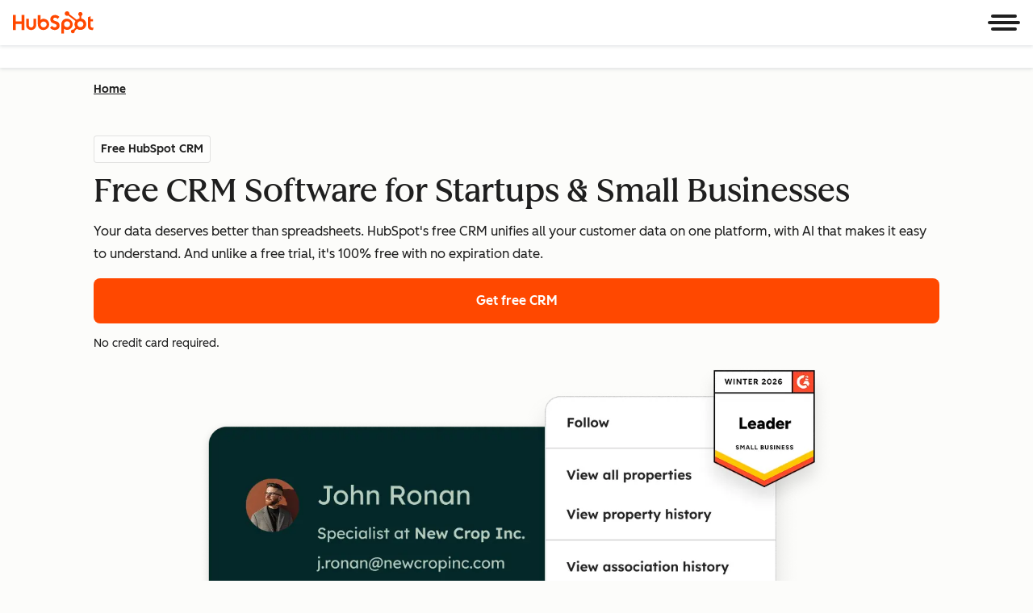

--- FILE ---
content_type: text/css
request_url: https://www.hubspot.com/hubfs/hub_generated/template_assets/1/194395071318/1768385548642/template_roundButton.min.css
body_size: -141
content:
.cl-round-button:focus-visible,.cl-roundButton:focus-visible{outline:2px solid var(--cl-color-focus-01);outline-offset:2px}.cl-round-button,.cl-roundButton{align-items:center;background-color:var(--cl-color-container-01);border:none;border-radius:50%;cursor:pointer;display:flex;height:48px;justify-content:center;padding:0;position:relative;width:48px}.cl-round-button:after,.cl-roundButton:after{content:"";inset:-4px;position:absolute}.cl-round-button>.cl-icon,.cl-roundButton>.cl-icon{fill:var(--cl-color-icon-01);height:50%;pointer-events:none;width:50%}.cl-round-button:focus-visible,.cl-round-button:hover,.cl-roundButton:focus-visible,.cl-roundButton:hover{background-color:var(--cl-color-hover-01)}.cl-round-button:active,.cl-roundButton:active{background-color:var(--cl-color-pressed-01)}.cl-round-button:disabled,.cl-roundButton:disabled,[aria-disabled=true].cl-round-button,[aria-disabled=true].cl-roundButton,[inert] .cl-round-button,[inert] .cl-roundButton{background-color:var(--cl-color-disabled-02);cursor:not-allowed}.cl-round-button:disabled>.cl-icon,.cl-roundButton:disabled>.cl-icon,[aria-disabled=true].cl-round-button>.cl-icon,[aria-disabled=true].cl-roundButton>.cl-icon,[inert] .cl-round-button>.cl-icon,[inert] .cl-roundButton>.cl-icon{fill:var(--cl-color-disabled-01)}.cl-round-button.-small,.cl-roundButton.-small{height:32px;width:32px}

--- FILE ---
content_type: text/css
request_url: https://www.hubspot.com/hubfs/hub_generated/template_assets/1/134554077021/1756730543517/template_playButton.min.css
body_size: -483
content:
.cl-playButton:focus-visible{outline:2px solid var(--cl-color-focus-01);outline-offset:2px}.cl-playButton{background-color:var(--cl-color-play-button-fill-idle);background-image:url(https://www.hubspot.com/hubfs/assets/hs-components/v3/cl-play-button-icon.svg);background-position-x:55%;background-position-y:50%;background-repeat:no-repeat;border:none;border-radius:50%;cursor:pointer}.cl-playButton:focus-visible,.cl-playButton:hover{background-color:var(--cl-color-play-button-fill-hover);opacity:1}.cl-playButton:active{background-color:var(--cl-color-play-button-fill-pressed);opacity:1}@media (width >= 600px){.cl-playButton{opacity:.8;transition:opacity .3s ease-in-out}.high-contrast .cl-playButton{opacity:1}}.cl-playButton.-large{background-size:2rem;height:8rem;width:8rem}.cl-playButton.-medium{background-size:1.5rem;height:6rem;width:6rem}.cl-playButton,.cl-playButton.-small{background-size:1rem;height:4rem;width:4rem}

--- FILE ---
content_type: text/css
request_url: https://www.hubspot.com/hubfs/hub_generated/module_assets/1/191016886562/1755813181404/module_WTM_-_WF_-_Use_Case_with_Overflow_Media.min.css
body_size: -138
content:
.wf-use-case-overflow-card-title{font-family:var(--cl-font-family,inherit);font-size:var(--cl-font-size-h6);font-weight:var(--cl-font-weight-h6);letter-spacing:var(--cl-letter-spacing-h6,normal);line-height:var(--cl-line-height-h6)}.wf-use-case-overflow-container{display:flex;flex-direction:column;gap:24px}.wf-use-case-overflow-card-container{display:flex;flex-direction:column;justify-content:center}.wf-use-case-overflow-description,.wf-use-case-overflow-heading{margin:0}.wf-use-case-overflow-heading{margin-bottom:.5rem}.wf-use-case-overflow-description{margin-bottom:24px}.wf-use-case-overflow-media-container{align-items:center;display:flex;flex-direction:column;position:relative;width:100%}.wf-use-case-overflow-card-link:after{content:"";inset:0;position:absolute}.wf-use-case-overflow-card-link:focus{outline:transparent}.wf-use-case-overflow-card{border-bottom:1px solid var(--cl-color-border-03);display:flex;flex-direction:row;gap:1rem;max-width:100%;padding:16px;position:relative}.wf-use-case-overflow-card:has(.wf-use-case-overflow-card-link):hover{background-color:var(--cl-color-hover-01)}.wf-use-case-overflow-card:has(.wf-use-case-overflow-card-link):active{background-color:var(--cl-color-pressed-01)}.wf-use-case-overflow-card:has(.wf-use-case-overflow-card-link):has(:focus-visible){background-color:var(--cl-color-hover-01);outline:2px solid var(--cl-color-focus-01)}.wf-use-case-overflow-card:has(.wf-use-case-overflow-card-link):active,.wf-use-case-overflow-card:has(.wf-use-case-overflow-card-link):has(:focus-visible),.wf-use-case-overflow-card:has(.wf-use-case-overflow-card-link):hover{transition:background-color .4s ease}.wf-use-case-overflow-card:has(.wf-use-case-overflow-card-link):active .wf-use-case-overflow-card-link,.wf-use-case-overflow-card:has(.wf-use-case-overflow-card-link):has(:focus-visible) .wf-use-case-overflow-card-link,.wf-use-case-overflow-card:has(.wf-use-case-overflow-card-link):hover .wf-use-case-overflow-card-link{text-decoration:underline;transition:text-decoration-color .4s ease}.wf-use-case-overflow-card-text{display:flex;flex-direction:column}.wf-use-case-overflow-card-icon{aspect-ratio:1/1;height:32px;width:32px}.wf-use-case-overflow-card-description,.wf-use-case-overflow-card-title{margin:0}.wf-use-case-overflow-media-image{width:100%}.wf-use-case-overflow-media-image.-parallax-effect{position:absolute;top:0;transition:top .1s ease-out}@media(width >= 900px){.wf-use-case-overflow-card-container,.wf-use-case-overflow-media-container{flex:1 1 50%}.wf-use-case-overflow-media-container{align-items:self-start}.wf-use-case-overflow-container{flex-direction:row;gap:48px}.wf-use-case-overflow-container.-content-first .wf-use-case-overflow-card-container{order:1}.wf-use-case-overflow-container.-content-first .wf-use-case-overflow-media-container{order:2}}@media(width >= 1080px){.wf-use-case-overflow-card-link{text-decoration:none}.wf-use-case-overflow-container .wf-use-case-overflow-card-container{flex:0 0 487px}.wf-use-case-overflow-container .wf-use-case-overflow-media-container{flex:0 0 65%}.wf-use-case-overflow-container.-media-first .wf-use-case-overflow-media-container{margin-left:-15%}}

--- FILE ---
content_type: text/css
request_url: https://www.hubspot.com/hubfs/hub_generated/module_assets/1/117909732444/1767716237659/module_WTM_-_WF_-_Integrations.min.css
body_size: 463
content:
:root{--wf-integrations-row-flex-direction:column;--wf-integrations-row-gap:40px;--wf-integrations-tools-container-color:var(--light-theme-text-01);--wf-integrations-tools-container-background-color:var(--light-theme-background-01);--wf-integrations-tools-container-border:var(--border-width-medium) solid var(--light-theme-border-03);--wf-integrations-tools-container-gap:4rem;--wf-integrations-tools-grid-wrapper-gap:16px;--wf-integrations-tools-grid-wrapper-gap-xsmall:1rem;--wf-integrations-tools-grid-wrapper-gap-small:48px;--wf-integrations-tools-grid-wrapper-column-count:3;--wf-integrations-tools-grid-wrapper-column-count-single:4;--wf-integrations-tools-grid-wrapper-row-count:2;--wf-integrations-tools-grid-item-wrapper-min-width:70px;--wf-integrations-tools-grid-item-wrapper-max-width:100px;--wf-integrations-tools-grid-item-wrapper-min-height:70px;--wf-integrations-tools-grid-item-wrapper-max-height:100px;--wf-integrations-tools-title-link-wrapper-gap:24;--wf-integrations-badge-title-font-size:var(--font-size-h3);--wf-integrations-badge-title-font-weight:var(--font-weight-medium);--wf-integrations-badge-title-line-height:var(--line-height-h3)}.wf-integrations-tools_grid-item-wrapper.-x-small{--wf-integrations-tools-grid-item-wrapper-min-width:70px;--wf-integrations-tools-grid-item-wrapper-max-width:70px;--wf-integrations-tools-grid-item-wrapper-min-height:70px;--wf-integrations-tools-grid-item-wrapper-max-height:70px}.wf-integrations-tools_grid-item-wrapper.-small{--wf-integrations-tools-grid-item-wrapper-min-width:100px;--wf-integrations-tools-grid-item-wrapper-max-width:100px;--wf-integrations-tools-grid-item-wrapper-min-height:100px;--wf-integrations-tools-grid-item-wrapper-max-height:100px}.wf-integrations-tools_grid-item-wrapper.-medium{--wf-integrations-tools-grid-item-wrapper-min-width:120px;--wf-integrations-tools-grid-item-wrapper-max-width:120px;--wf-integrations-tools-grid-item-wrapper-min-height:120px;--wf-integrations-tools-grid-item-wrapper-max-height:120px}.wf-integrations-tools_grid-item-wrapper.-large{--wf-integrations-tools-grid-item-wrapper-min-width:140px;--wf-integrations-tools-grid-item-wrapper-max-width:140px;--wf-integrations-tools-grid-item-wrapper-min-height:140px;--wf-integrations-tools-grid-item-wrapper-max-height:140px}.wf-integrations-row{display:flex;flex-direction:var(--wf-integrations-row-flex-direction);gap:var(--wf-integrations-row-gap)}@media(width >= 900px){:root{--wf-integrations-row-flex-direction:row;--wf-integrations-row-gap:80px}}.wf-integrations-tools_container{align-items:center;color:var(--wf-integrations-tools-container-color);display:flex;flex:1 1 0;flex-direction:column;gap:var(--wf-integrations-tools-container-gap);justify-content:flex-end;padding:40px 24px;text-align:center}.wf-integrations-tools_container.cl-card.-none{background-color:inherit}.wf-integrations-tools_container.-dark{--wf-integrations-tools-container-color:var(--dark-theme-text-01)}.wf-integrations-tools_container.-text-first{flex-direction:column-reverse}.wf-integrations-tools_grid-wrapper{align-content:center;display:grid;flex-grow:1;gap:var(--wf-integrations-tools-grid-wrapper-gap);grid-template-columns:repeat(var(--wf-integrations-tools-grid-wrapper-column-count),minmax(min-content,max-content));grid-template-rows:repeat(var(--wf-integrations-tools-grid-wrapper-row-count),minmax(min-content,max-content));justify-content:center;justify-items:center;width:100%}.wf-integrations-tools_container:only-child .wf-integrations-tools_grid-wrapper{grid-template-columns:repeat(var(--wf-integrations-tools-grid-wrapper-column-count),1fr);grid-template-rows:auto;width:auto}@media(width >= 1080px){.wf-integrations-tools_container:only-child{flex-direction:row}.wf-integrations-tools_container.-text-first:only-child{flex-direction:row-reverse}.wf-integrations-tools_container:only-child .wf-integrations-tools_title-link-wrapper{flex-basis:480px;flex-grow:1;flex-shrink:0}.wf-integrations-tools_container .wf-integrations-tools_grid-wrapper,.wf-integrations-tools_container:only-child .wf-integrations-tools_grid-wrapper{column-gap:var(--wf-integrations-tools-grid-wrapper-gap-small);display:flex;flex-wrap:wrap}.wf-integrations-tools_container:only-child .wf-integrations-tools_grid-wrapper{width:100%}.wf-integrations-tools_container.-tighter-badge-spacing:only-child{padding-inline:0}.wf-integrations-tools_container.-tighter-badge-spacing:only-child .wf-integrations-tools_grid-wrapper{column-gap:var(--wf-integrations-tools-grid-wrapper-gap-xsmall)}.wf-integrations-tools_container:only-child .wf-integrations-tools_grid-wrapper:only-child{column-gap:var(--wf-integrations-tools-grid-wrapper-gap-small);display:flex;justify-content:space-evenly;width:100%}}.wf-integrations-tools_grid-item-img,.wf-integrations-tools_grid-item-wrapper{max-height:var(--wf-integrations-tools-grid-item-wrapper-max-height);max-width:var(--wf-integrations-tools-grid-item-wrapper-max-width);min-height:var(--wf-integrations-tools-grid-item-wrapper-min-height);min-width:var(--wf-integrations-tools-grid-item-wrapper-min-width)}.wf-integrations-tools_grid-item-img{display:block;height:100%;object-fit:contain}.wf-integrations-tools_title-link-wrapper{align-items:center;display:flex;flex-direction:column;gap:var(--wf-integrations-tools-title-link-wrapper-gap)}.wf-integrations-tools_title{color:inherit;font-size:var(--wf-integrations-badge-title-font-size);font-weight:var(--wf-integrations-badge-title-font-weight);line-height:var(--wf-integrations-badge-title-line-height);width:100%}.wf-integrations-tools_description{margin-top:0}.wf-integrations-tools_link{justify-content:center}.wf-integrations-tools_title-link-wrapper.-center{align-items:center;justify-content:center;text-align:center}.wf-integrations-tools_title-link-wrapper.-left{align-items:flex-start;justify-content:left;text-align:left}

--- FILE ---
content_type: image/svg+xml
request_url: https://2406023.fs1.hubspotusercontent-na1.net/hubfs/2406023/Imported%20sitepage%20images/flexmr-logo.svg
body_size: 505
content:
<svg width="155" height="78" viewBox="0 0 155 78" fill="none" xmlns="http://www.w3.org/2000/svg">
<path d="M32.3612 26.2862V28.0783H39.7649V31.542H32.3612V48.7191H28.0127V31.542H23.7105V28.0783H28.0127V26.2862C28.0127 22.0752 30.1443 18.6964 35.2033 18.6964C37.1996 18.7076 39.1488 19.3024 40.8093 20.407L39.7222 24.0833C38.5853 23.1237 37.1543 22.579 35.6651 22.5391C33.2813 22.532 32.3612 24.0337 32.3612 26.2862ZM50.5116 45.4112C49.1758 45.4112 48.3374 44.5364 48.3374 42.7018V19.125H43.9889V43.7147C43.9889 47.6354 45.9535 49.137 48.9235 49.137C50.4702 49.1242 51.9963 48.7825 53.3999 48.1347L53.0624 44.6745C52.298 45.1549 51.4151 45.4147 50.5116 45.4254V45.4112ZM76.0266 39.2416H59.7555C60.1712 43.0347 62.4733 45.6166 67.2409 45.6166C69.8488 45.6025 72.3842 44.7588 74.4776 43.2083L76.1935 46.3356C73.9341 48.1702 70.7971 49.2964 67.1166 49.2964C58.8816 49.3035 55.2792 44.2177 55.2792 37.8958C55.2792 31.4747 59.7129 26.3464 66.74 26.3464C73.3905 26.3464 76.4849 30.4335 76.4849 35.4343C76.4845 36.7217 76.3306 38.0046 76.0266 39.2558V39.2416ZM72.3034 34.7083C72.3034 32.2079 70.5875 29.9554 66.6547 29.9554C62.5585 29.9554 60.1712 32.7072 59.8372 35.877H72.2181C72.2693 35.4894 72.2978 35.0992 72.3034 34.7083ZM130.289 29.6472V30.0014H127.764L124.122 26.0879H122.772V30.0156H120.52V19.125H125.316C128.002 19.125 129.675 20.2158 129.675 22.6666C129.675 24.3985 128.439 25.6806 126.797 26.017L130.289 29.6472ZM125.561 24.3347C126.591 24.3347 127.337 23.7256 127.337 22.7162C127.337 21.6537 126.598 21.08 125.561 21.08H122.765V24.3347H125.561ZM111.848 23.9806L107.769 19.125H105.744V30.0156H107.997V22.6666L111.645 27.0618H112.047L115.724 22.6666V30.0156H117.976V19.125H115.951L111.848 23.9806ZM90.1199 35.3352L83.9312 26.9166H79.2026V27.2531L87.0646 37.8781L79.2026 48.3437V48.7191H84.0129L90.1199 40.421L96.2695 48.7191H101.037V48.3437L93.1325 37.8958L101.037 27.2708V26.9166H96.3512L90.1199 35.3352Z" fill="url(#paint0_linear_486_89)"/>
<defs>
<linearGradient id="paint0_linear_486_89" x1="23.7105" y1="33.9964" x2="130.289" y2="33.9964" gradientUnits="userSpaceOnUse">
<stop stop-color="#009BA8"/>
<stop offset="1" stop-color="#D9C823"/>
</linearGradient>
</defs>
</svg>


--- FILE ---
content_type: image/svg+xml
request_url: https://2406023.fs1.hubspotusercontent-na1.net/hubfs/2406023/Imported%20sitepage%20images/tenantbase-logo.svg
body_size: 1210
content:
<svg width="155" height="78" viewBox="0 0 155 78" fill="none" xmlns="http://www.w3.org/2000/svg">
<path d="M8.21084 36.5972V47.8242H5.61354V36.5972H0.418945V34.4188H13.4054V36.5972H8.21084Z" fill="#001D47"/>
<path d="M33.4298 38.608V47.8242H31.0839V34.4188H33.4298L42.3109 43.3837V34.4188H44.6568V47.8242H42.5622L33.4298 38.608Z" fill="#001D47"/>
<path d="M57.8946 44.3891H51.6108L49.9351 47.8243H47.5054L53.7054 34.3351H56.0513L62.4189 47.8243H59.654L57.8946 44.3891ZM57.2243 42.5459L54.7946 37.7702L52.3648 42.5459H57.2243Z" fill="#001D47"/>
<path d="M67.4459 38.608V47.8242H65.1V34.4188H67.4459L76.327 43.3837V34.4188H78.673V47.8242H76.5784L67.4459 38.608Z" fill="#001D47"/>
<path d="M88.8108 36.5972V47.8242H86.2135V36.5972H81.0189V34.4188H94.0054V36.5972H88.8108Z" fill="#001D47"/>
<path d="M107.076 40.7864C108.751 41.3729 109.589 42.3783 109.589 43.9702C109.589 45.2269 109.17 46.1486 108.332 46.8188C107.914 47.154 107.411 47.4053 106.824 47.5729C106.238 47.7404 105.568 47.8242 104.73 47.8242H96.2676V34.4188H104.562C105.4 34.4188 106.154 34.5026 106.657 34.5864C107.159 34.754 107.578 34.9215 107.997 35.2567C108.751 35.8431 109.17 36.7648 109.17 37.9377C109.17 39.2783 108.5 40.1999 107.076 40.7864ZM98.9487 39.781H104.311C105.149 39.781 105.735 39.6972 106.07 39.4459C106.489 39.1945 106.657 38.7756 106.657 38.1891C106.657 37.6026 106.489 37.1837 106.154 36.9323C105.819 36.681 105.232 36.5972 104.395 36.5972H99.0324V39.781H98.9487ZM98.9487 45.6459H104.059C104.981 45.6459 105.735 45.4783 106.154 45.2269C106.657 44.9756 106.908 44.4729 106.908 43.8026C106.908 43.1323 106.657 42.6296 106.154 42.3783C105.735 42.1269 104.981 41.9594 104.059 41.9594H98.9487V45.6459Z" fill="#001D47"/>
<path d="M121.822 44.3891H115.538L113.862 47.8243H111.432L117.632 34.3351H119.978L126.346 47.8243H123.581L121.822 44.3891ZM121.151 42.5459L118.722 37.7702L116.292 42.5459H121.151Z" fill="#001D47"/>
<path d="M140.254 36.1783L139.081 38.2729C137.824 37.1 136.149 36.5135 134.222 36.4297C133.551 36.4297 132.881 36.5135 132.295 36.681C131.876 36.8486 131.541 37.0162 131.289 37.2675C131.038 37.5189 130.87 37.854 130.87 38.1054C130.87 38.6081 131.205 38.9432 131.876 39.1108C132.211 39.1946 132.881 39.2783 133.887 39.4459L135.478 39.6135C136.4 39.6973 137.154 39.8648 137.657 40.0324C138.243 40.2 138.746 40.4513 139.165 40.7027C139.584 41.0378 139.919 41.4567 140.17 41.9594C140.422 42.4621 140.505 43.0486 140.505 43.6351C140.505 44.5567 140.254 45.3946 139.668 46.1486C139.165 46.8189 138.327 47.3216 137.154 47.6567C136.316 47.9081 135.395 47.9918 134.389 47.9918C132.63 47.9918 130.535 47.3216 128.189 46.0648L129.111 43.8027C129.614 44.2216 130.451 44.6405 131.541 45.0594C132.714 45.4783 133.635 45.6459 134.473 45.6459C135.395 45.6459 136.149 45.4783 136.819 45.227C137.154 45.0594 137.489 44.8081 137.741 44.5567C137.992 44.3054 138.076 43.9702 138.076 43.7189C138.076 43.3 137.824 42.9648 137.238 42.7973C136.903 42.6297 136.232 42.5459 135.143 42.4621L133.635 42.2946C132.63 42.2108 131.876 42.127 131.541 41.9594C131.122 41.8756 130.703 41.7081 130.284 41.5405C129.697 41.2054 129.278 40.7864 128.943 40.2C128.692 39.6973 128.524 39.027 128.524 38.3567C128.524 37.1837 128.859 36.2621 129.614 35.5081C130.619 34.5027 132.127 34.0837 134.138 34.0837C134.976 34.0837 135.897 34.1675 136.903 34.4189C137.824 34.754 138.914 35.3405 140.254 36.1783Z" fill="#001D47"/>
<path fill-rule="evenodd" clip-rule="evenodd" d="M16.1703 47.8242V45.4783H27.9V47.8242H18.6838H16.1703ZM16.1703 36.7648V34.4188H27.9V36.7648H18.6838H16.1703ZM16.1703 42.2945V39.9486H27.9V42.2945H18.6838H16.1703Z" fill="#00E9BA"/>
<path fill-rule="evenodd" clip-rule="evenodd" d="M142.935 47.8242V45.4783H154.665V47.8242H145.532H142.935ZM142.935 36.7648V34.4188H154.665V36.7648H145.532H142.935ZM142.935 42.2945V39.9486H154.665V42.2945H145.532H142.935Z" fill="#00E9BA"/>
</svg>


--- FILE ---
content_type: image/svg+xml
request_url: https://www.hubspot.com/hubfs/assets/hs-components/v3/cl-play-button-icon.svg
body_size: -301
content:
<?xml version="1.0" encoding="UTF-8"?>
<svg width="36px" height="49px" viewBox="0 0 36 49" version="1.1" xmlns="http://www.w3.org/2000/svg">
    <title>Play</title>
    <g id="Symbols" stroke="none" stroke-width="1" fill="none" fill-rule="evenodd">
        <path d="M35.1424759,24.7482581 L0.468380906,48.2629307 C0.331254185,48.3559249 0.144704314,48.3201484 0.0517101078,48.1830217 C0.0180133045,48.1333333 5.06952741e-16,48.0746775 0,48.0146408 L0,0.985295646 C2.01753992e-16,0.819610221 0.134314575,0.685295646 0.3,0.685295646 C0.360036742,0.685295646 0.418692518,0.70330895 0.468380906,0.737005753 L35.1424759,24.2516783 C35.2796026,24.3446725 35.3153791,24.5312224 35.2223849,24.6683491 C35.2010512,24.6998071 35.1739339,24.7269245 35.1424759,24.7482581 Z" id="Play" fill="#ffffff"></path>
    </g>
</svg>


--- FILE ---
content_type: image/svg+xml
request_url: https://2406023.fs1.hubspotusercontent-na1.net/hubfs/2406023/Imported%20sitepage%20images/classpass-logo-1.svg
body_size: 1031
content:
<svg width="155" height="78" viewBox="0 0 155 78" fill="none" xmlns="http://www.w3.org/2000/svg">
<path d="M8.35292 44.9137C5.21272 44.9137 3.39141 42.4643 3.39141 39.701C3.39141 36.498 5.46394 34.3626 8.35292 34.3626C9.86021 34.3626 10.8651 34.9907 11.8071 35.5559L13.3144 32.8553C12.2468 32.1645 10.4254 31.3481 8.54133 31.3481C3.57982 31.3481 0 34.8651 0 39.701C0 44.4741 3.64263 48.0539 8.54133 48.0539C10.6139 48.0539 12.1212 47.1746 13.3144 46.4838L11.8071 43.7832C10.8651 44.4113 9.48339 44.9137 8.35292 44.9137ZM18.9668 24H22.1698V47.6143H18.9668V24ZM40.6341 31.8505L40.2573 33.2322C39.378 32.2901 37.5567 31.3481 35.6098 31.3481C31.6532 31.3481 28.0105 34.4882 28.0105 39.5754C28.0105 44.8509 31.6532 48.0539 35.6098 48.0539C37.5567 48.0539 39.3152 47.1118 40.2573 46.1698L40.6341 47.6143H43.3347V31.9133H40.6341V31.8505ZM40.3201 39.8266C40.3201 43.4064 38.122 45.0393 36.0494 45.0393C33.9141 45.0393 31.4647 43.5948 31.4647 39.6382C31.4647 37.126 32.7836 34.4254 35.7982 34.4254C38.0592 34.4254 40.3201 36.2468 40.3201 39.6382V39.8266ZM54.765 41.0827C56.9631 41.6479 57.9052 42.0875 57.9052 43.218C57.9052 44.0972 57.1515 44.9765 55.393 44.9765C53.7601 44.9765 52.4412 44.4113 51.1852 43.7204L49.7407 46.421C50.8711 47.1118 53.3205 48.0539 55.393 48.0539C58.91 48.0539 60.9826 45.6673 60.9826 43.2808C60.9826 39.1357 56.9003 38.5077 55.8327 38.1309C53.5717 37.5028 53.0065 37.0632 53.0065 36.1211C53.0065 35.1163 53.8857 34.4254 55.5186 34.4254C56.9631 34.4254 58.0308 34.8651 59.0357 35.3675L60.5429 32.6669C59.0985 32.0389 57.4028 31.4109 55.5186 31.4109C52.0644 31.4109 49.9919 33.8602 49.9919 36.1211C49.9291 39.701 53.0065 40.643 54.765 41.0827ZM71.9105 41.0827C74.1086 41.6479 75.0506 42.0875 75.0506 43.218C75.0506 44.0972 74.297 44.9765 72.5385 44.9765C70.9056 44.9765 69.5867 44.4113 68.3306 43.7204L66.8861 46.421C68.0166 47.1118 70.466 48.0539 72.5385 48.0539C76.0555 48.0539 78.128 45.6673 78.128 43.2808C78.128 39.1357 74.0458 38.5077 72.9781 38.1309C70.7172 37.5028 70.1519 37.0632 70.1519 36.1211C70.1519 35.1163 71.0312 34.4254 72.6641 34.4254C74.1086 34.4254 75.1763 34.8651 76.1811 35.3675L77.6884 32.6669C76.2439 32.0389 74.5482 31.4109 72.6641 31.4109C69.2099 31.4109 67.1374 33.8602 67.1374 36.1211C67.0746 39.701 70.1519 40.643 71.9105 41.0827ZM92.0077 31.3481C90.0608 31.3481 88.3023 32.2901 87.3602 33.2322L86.9834 31.7877H84.2828V54.1459H87.2974V46.3582L87.423 46.2954C88.3023 47.2374 90.0608 47.9911 91.7565 47.9911C95.8387 47.9911 99.607 45.3533 99.607 39.5126C99.6698 34.237 96.0271 31.3481 92.0077 31.3481ZM91.6309 45.0393C89.5584 45.0393 87.3602 43.4064 87.3602 39.8266V39.6382C87.3602 36.184 89.6212 34.4254 91.8821 34.4254C94.8967 34.4254 96.2156 37.126 96.2156 39.6382C96.2156 43.5948 93.7662 45.0393 91.6309 45.0393ZM117.506 31.8505L117.129 33.295C116.25 32.3529 114.429 31.4109 112.482 31.4109C108.525 31.4109 104.882 34.5511 104.882 39.6382C104.882 44.9137 108.525 48.1167 112.482 48.1167C114.429 48.1167 116.187 47.1746 117.129 46.2326L117.506 47.6771H120.207V31.9761H117.506V31.8505ZM117.192 39.8266C117.192 43.4064 114.994 45.0393 112.921 45.0393C110.786 45.0393 108.337 43.5948 108.337 39.6382C108.337 37.126 109.656 34.4254 112.67 34.4254C114.931 34.4254 117.192 36.2468 117.192 39.6382V39.8266ZM131.637 41.0827C133.835 41.6479 134.777 42.0875 134.777 43.218C134.777 44.0972 134.024 44.9765 132.265 44.9765C130.632 44.9765 129.313 44.4113 128.057 43.7204L126.613 46.421C127.743 47.1118 130.192 48.0539 132.265 48.0539C135.782 48.0539 137.855 45.6673 137.855 43.2808C137.855 39.1357 133.772 38.5077 132.705 38.1309C130.444 37.5028 129.878 37.0632 129.878 36.1211C129.878 35.1163 130.758 34.4254 132.391 34.4254C133.835 34.4254 134.903 34.8651 135.908 35.3675L137.415 32.6669C135.97 32.0389 134.275 31.4109 132.391 31.4109C128.936 31.4109 126.864 33.8602 126.864 36.1211C126.801 39.701 129.878 40.643 131.637 41.0827ZM148.782 41.0827C150.981 41.6479 151.923 42.0875 151.923 43.218C151.923 44.0972 151.169 44.9765 149.41 44.9765C147.778 44.9765 146.459 44.4113 145.203 43.7204L143.758 46.421C144.889 47.1118 147.338 48.0539 149.41 48.0539C152.927 48.0539 155 45.6673 155 43.2808C155 39.1357 150.918 38.5077 149.85 38.1309C147.589 37.5028 147.024 37.0632 147.024 36.1211C147.024 35.1163 147.903 34.4254 149.536 34.4254C150.981 34.4254 152.048 34.8651 153.053 35.3675L154.56 32.6669C153.116 32.0389 151.42 31.4109 149.536 31.4109C146.082 31.4109 144.009 33.8602 144.009 36.1211C143.947 39.701 147.024 40.643 148.782 41.0827Z" fill="black"/>
</svg>
